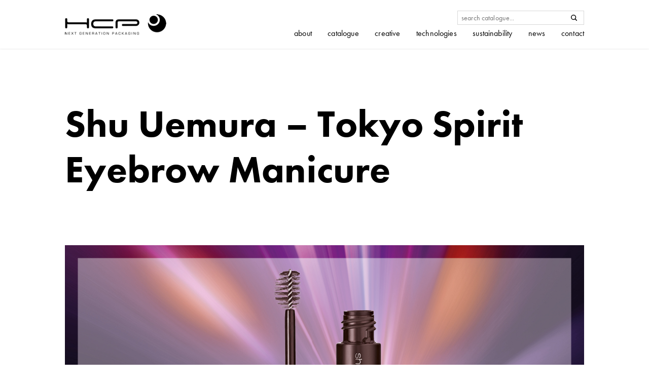

--- FILE ---
content_type: text/html; charset=utf-8
request_url: https://www.hcpackaging.com/shu-uemura-tokyo-spirit-eyebrow-manicure/
body_size: 8722
content:
<!DOCTYPE html>
<html lang=&quot;en-US&quot; class="core">

    <head>
        <title>Shu Uemura - Tokyo Spirit Eyebrow Manicure - HCP Packaging</title>
<meta charset="UTF-8"/>
<meta http-equiv="X-UA-Compatible" content="IE=edge,chrome=1">
<meta name="format-detection" content="telephone=no">
<meta name="viewport" content="width=device-width, initial-scale=1.0">
<link rel="pingback" href="https://www.hcpackaging.com/xmlrpc.php"/>

<link rel="apple-touch-icon" sizes="180x180" href="https://www.hcpackaging.com/wp-content/themes/hcp/assets/img/favicon/apple-touch-icon.png?ver=1767690794">
<link rel="icon" type="image/png" sizes="32x32" href="https://www.hcpackaging.com/wp-content/themes/hcp/assets/img/favicon/favicon-32x32.png?ver=1767690794">
<link rel="icon" type="image/png" sizes="16x16" href="https://www.hcpackaging.com/wp-content/themes/hcp/assets/img/favicon/favicon-16x16.png?ver=1767690794">
<link rel="manifest" href="https://www.hcpackaging.com/wp-content/themes/hcp/assets/img/favicon/site.webmanifest?ver=1767690794">
<link rel="mask-icon" href="https://www.hcpackaging.com/wp-content/themes/hcp/assets/img/favicon/safari-pinned-tab.svg?ver=1767690794" color="#7faf8d">
<meta name="msapplication-TileColor" content="#7faf8d">
<meta name="theme-color" content="#ffffff">


<link rel="dns-prefetch" href="//use.typekit.net">
<link rel="stylesheet" href="https://use.typekit.net/vab1qfb.css">

<meta name='robots' content='index, follow, max-image-preview:large, max-snippet:-1, max-video-preview:-1' />
<script id="cookieyes" type="text/javascript" src="https://cdn-cookieyes.com/client_data/c935a8dd4c5fa53e37ea47b3/script.js"></script>
	<!-- This site is optimized with the Yoast SEO Premium plugin v26.5 (Yoast SEO v26.6) - https://yoast.com/wordpress/plugins/seo/ -->
	<link rel="canonical" href="https://www.hcpackaging.com/shu-uemura-tokyo-spirit-eyebrow-manicure/" />
	<meta property="og:locale" content="en_US" />
	<meta property="og:type" content="article" />
	<meta property="og:title" content="Shu Uemura - Tokyo Spirit Eyebrow Manicure" />
	<meta property="og:url" content="https://www.hcpackaging.com/shu-uemura-tokyo-spirit-eyebrow-manicure/" />
	<meta property="og:site_name" content="HCP Packaging" />
	<meta property="article:publisher" content="https://www.facebook.com/hcpglobalcosmeticspackaging/" />
	<meta property="article:modified_time" content="2019-06-27T10:30:48+00:00" />
	<meta property="og:image" content="https://www.hcpackaging.com/app/uploads/2019/06/878x878_Featured-Image_Tokyo-Spirit-Mascara.jpg" />
	<meta property="og:image:width" content="878" />
	<meta property="og:image:height" content="878" />
	<meta property="og:image:type" content="image/jpeg" />
	<meta name="twitter:card" content="summary_large_image" />
	<script type="application/ld+json" class="yoast-schema-graph">{"@context":"https://schema.org","@graph":[{"@type":"WebPage","@id":"https://www.hcpackaging.com/shu-uemura-tokyo-spirit-eyebrow-manicure/","url":"https://www.hcpackaging.com/shu-uemura-tokyo-spirit-eyebrow-manicure/","name":"Shu Uemura - Tokyo Spirit Eyebrow Manicure - HCP Packaging","isPartOf":{"@id":"https://www.hcpackaging.com/#website"},"primaryImageOfPage":{"@id":"https://www.hcpackaging.com/shu-uemura-tokyo-spirit-eyebrow-manicure/#primaryimage"},"image":{"@id":"https://www.hcpackaging.com/shu-uemura-tokyo-spirit-eyebrow-manicure/#primaryimage"},"thumbnailUrl":"https://www.hcpackaging.com/wp-content/uploads/2019/06/878x878_Featured-Image_Tokyo-Spirit-Mascara.jpg","datePublished":"2019-06-27T10:30:01+00:00","dateModified":"2019-06-27T10:30:48+00:00","breadcrumb":{"@id":"https://www.hcpackaging.com/shu-uemura-tokyo-spirit-eyebrow-manicure/#breadcrumb"},"inLanguage":"en-US","potentialAction":[{"@type":"ReadAction","target":["https://www.hcpackaging.com/shu-uemura-tokyo-spirit-eyebrow-manicure/"]}]},{"@type":"ImageObject","inLanguage":"en-US","@id":"https://www.hcpackaging.com/shu-uemura-tokyo-spirit-eyebrow-manicure/#primaryimage","url":"https://www.hcpackaging.com/wp-content/uploads/2019/06/878x878_Featured-Image_Tokyo-Spirit-Mascara.jpg","contentUrl":"https://www.hcpackaging.com/wp-content/uploads/2019/06/878x878_Featured-Image_Tokyo-Spirit-Mascara.jpg","width":878,"height":878,"caption":"cosmetics packaging with innovative fibre mascara brush applicator"},{"@type":"BreadcrumbList","@id":"https://www.hcpackaging.com/shu-uemura-tokyo-spirit-eyebrow-manicure/#breadcrumb","itemListElement":[{"@type":"ListItem","position":1,"name":"Home","item":"https://www.hcpackaging.com/"},{"@type":"ListItem","position":2,"name":"Shu Uemura &#8211; Tokyo Spirit Eyebrow Manicure"}]},{"@type":"WebSite","@id":"https://www.hcpackaging.com/#website","url":"https://www.hcpackaging.com/","name":"HCP Packaging","description":"A world-class leader in the supply &amp; manufacture of primary packaging for the beauty industry.","publisher":{"@id":"https://www.hcpackaging.com/#organization"},"potentialAction":[{"@type":"SearchAction","target":{"@type":"EntryPoint","urlTemplate":"https://www.hcpackaging.com/?s={search_term_string}"},"query-input":{"@type":"PropertyValueSpecification","valueRequired":true,"valueName":"search_term_string"}}],"inLanguage":"en-US"},{"@type":"Organization","@id":"https://www.hcpackaging.com/#organization","name":"HCP Packaging","url":"https://www.hcpackaging.com/","logo":{"@type":"ImageObject","inLanguage":"en-US","@id":"https://www.hcpackaging.com/#/schema/logo/image/","url":"https://www.hcpackaging.com/wp-content/uploads/2025/09/HCP-Logo_w.strap_Black.jpg","contentUrl":"https://www.hcpackaging.com/wp-content/uploads/2025/09/HCP-Logo_w.strap_Black.jpg","width":1080,"height":299,"caption":"HCP Packaging"},"image":{"@id":"https://www.hcpackaging.com/#/schema/logo/image/"},"sameAs":["https://www.facebook.com/hcpglobalcosmeticspackaging/","https://www.instagram.com/hcppackagingltd/","https://www.linkedin.com/company/hcp-global-cosmetics-packaging/"]}]}</script>
	<!-- / Yoast SEO Premium plugin. -->


<link rel="alternate" title="oEmbed (JSON)" type="application/json+oembed" href="https://www.hcpackaging.com/wp-json/oembed/1.0/embed?url=https%3A%2F%2Fwww.hcpackaging.com%2Fshu-uemura-tokyo-spirit-eyebrow-manicure%2F" />
<link rel="alternate" title="oEmbed (XML)" type="text/xml+oembed" href="https://www.hcpackaging.com/wp-json/oembed/1.0/embed?url=https%3A%2F%2Fwww.hcpackaging.com%2Fshu-uemura-tokyo-spirit-eyebrow-manicure%2F&#038;format=xml" />
<style id='wp-img-auto-sizes-contain-inline-css' type='text/css'>
img:is([sizes=auto i],[sizes^="auto," i]){contain-intrinsic-size:3000px 1500px}
/*# sourceURL=wp-img-auto-sizes-contain-inline-css */
</style>
<style id='classic-theme-styles-inline-css' type='text/css'>
/*! This file is auto-generated */
.wp-block-button__link{color:#fff;background-color:#32373c;border-radius:9999px;box-shadow:none;text-decoration:none;padding:calc(.667em + 2px) calc(1.333em + 2px);font-size:1.125em}.wp-block-file__button{background:#32373c;color:#fff;text-decoration:none}
/*# sourceURL=/wp-includes/css/classic-themes.min.css */
</style>
<link rel="https://api.w.org/" href="https://www.hcpackaging.com/wp-json/" /><link rel="alternate" title="JSON" type="application/json" href="https://www.hcpackaging.com/wp-json/wp/v2/pages/12064" /><link rel="EditURI" type="application/rsd+xml" title="RSD" href="https://www.hcpackaging.com/xmlrpc.php?rsd" />
<meta name="generator" content="WordPress 6.9" />
<link rel='shortlink' href='https://www.hcpackaging.com/?p=12064' />


    <link rel="stylesheet" type="text/css" href="https://www.hcpackaging.com/wp-content/themes/hcp/assets/css/style.min.css?ver=1767690794" media="screen, handheld"/>


<!--[if lt IE 9]>
    <script src="https://www.hcpackaging.com/wp-content/themes/hcp/assets/js/vendor/html5shiv.min.js?ver=1767690794"></script>
<![endif]-->

<script type="text/javascript">/*! loadJS: load a JS file asynchronously. [c]2014 @scottjehl, Filament Group, Inc. (Based on http://goo.gl/REQGQ by Paul Irish). Licensed MIT */
!function(a){var b=function(b,c){"use strict";var d=a.document.getElementsByTagName("script")[0],e=a.document.createElement("script");return e.src=b,e.async=!0,d.parentNode.insertBefore(e,d),c&&"function"==typeof c&&(e.onload=c),e};"undefined"!=typeof module?module.exports=b:a.loadJS=b}("undefined"!=typeof global?global:this);</script>

<script type="text/javascript">
        window.enhanced = (
        'querySelector' in document &&
        'localStorage' in window &&
        'addEventListener' in window &&
        'matchMedia' in window &&
        'classList' in document.createElement('div') &&
        'visibilityState' in document
    );

    if (window.enhanced) {
        var h = document.documentElement;
        h.classList.add('enhanced');
        h.classList.remove('core');
    }
</script>

<script>
    document.addEventListener( 'DOMContentLoaded', function () {
        document.querySelectorAll('.js-video-loading-spinner > video').forEach((elem) => {
            elem.addEventListener('canplay', () => {
                elem.parentElement.classList.add('is-loaded');
            });
        });
    }, false);
</script>

        
                    <!-- Google tag (gtag.js) -->
<script async src="https://www.googletagmanager.com/gtag/js?id=G-M18K6ZFDKJ"></script>
<script>
  window.dataLayer = window.dataLayer || [];
  function gtag(){dataLayer.push(arguments);}
  gtag('js', new Date());

  gtag('config', 'G-M18K6ZFDKJ');
</script>
        
            </head>

    <body
        class="wp-singular page-template page-template-page--page-builder page-template-page--page-builder-php page page-id-12064 wp-theme-hcp ">
                <script type="text/javascript" src="https://secure.hiss3lark.com/js/183188.js"></script>
        <noscript><img alt="" src="https://secure.hiss3lark.com/183188.png" style="display:none;"/></noscript>

                                                <header class="site-header" role="banner" data-navview-breakpoint="900">
    <div class="inner site-header__inner">
                    <a href="/" class="site-header__logo">HCP Packaging</a>
                <div class="site-header__contents">
            <nav class="site-header__nav" id="main-nav" role="navigation">
                <div class="test">
                    <div class="site-header__search">
                        <form action="/" role="search" method="GET" class="site-header__search-form">
                            <input class="site-header__search-input" type="search" name="s" id="s" placeholder="search catalogue..." required />
                            <input class="site-header__search-submit" type="submit" />
                        </form>
                    </div>
                    <ul class="site-header__page-list page-list">
                                                    <li class="page-list__item  menu-item menu-item-type-post_type menu-item-object-page menu-item-15072 menu-item-has-children">
                                <a class="page-list__link" href="https://www.hcpackaging.com/about/">about</a>
                                                                    <ul class="page-list__sub-items site-header__page-list page-list">
                                        <li class="page-list__sub-item page-list__item page-list__item-header">
                                            <span class="page-list__link-title">about</span>
                                        </li>
                                                                                    <li class="page-list__sub-item page-list__item">
                                                <a class="page-list__link" href="https://www.hcpackaging.com/about/">about HCP</a>
                                            </li>
                                                                                    <li class="page-list__sub-item page-list__item">
                                                <a class="page-list__link" href="https://www.hcpackaging.com/about/factories-locations/">factory locations</a>
                                            </li>
                                                                                    <li class="page-list__sub-item page-list__item">
                                                <a class="page-list__link" href="https://www.hcpackaging.com/about/clients/">clients</a>
                                            </li>
                                                                                    <li class="page-list__sub-item page-list__item">
                                                <a class="page-list__link" href="https://www.hcpackaging.com/about/certification/">certification</a>
                                            </li>
                                                                                    <li class="page-list__sub-item page-list__item">
                                                <a class="page-list__link" href="https://www.hcpackaging.com/about/industry-awards/">awards</a>
                                            </li>
                                                                            </ul>
                                                            </li>
                                                    <li class="page-list__item  menu-item menu-item-type-post_type menu-item-object-page menu-item-14895 menu-item-has-children">
                                <a class="page-list__link" href="https://www.hcpackaging.com/catalogue/">catalogue</a>
                                                                    <ul class="page-list__sub-items site-header__page-list page-list">
                                        <li class="page-list__sub-item page-list__item page-list__item-header">
                                            <span class="page-list__link-title">catalogue</span>
                                        </li>
                                                                                    <li class="page-list__sub-item page-list__item">
                                                <a class="page-list__link" href="https://www.hcpackaging.com/catalogue/">overview</a>
                                            </li>
                                                                                    <li class="page-list__sub-item page-list__item">
                                                <a class="page-list__link" href="https://www.hcpackaging.com/catalogue/stock-packaging/">stock packaging</a>
                                            </li>
                                                                                    <li class="page-list__sub-item page-list__item">
                                                <a class="page-list__link" href="https://www.hcpackaging.com/catalogue/filler-qualified-beauty-packaging/">filler qualified packaging</a>
                                            </li>
                                                                                    <li class="page-list__sub-item page-list__item">
                                                <a class="page-list__link" href="https://www.hcpackaging.com/catalogue/custom-packaging/">custom packaging</a>
                                            </li>
                                                                                    <li class="page-list__sub-item page-list__item">
                                                <a class="page-list__link" href="https://www.hcpackaging.com/catalogue/finishes-decoration/">finishes & decoration</a>
                                            </li>
                                                                                    <li class="page-list__sub-item page-list__item">
                                                <a class="page-list__link" href="https://www.hcpackaging.com/catalogue/customer-portfolio/">customer portfolio</a>
                                            </li>
                                                                            </ul>
                                                            </li>
                                                    <li class="page-list__item  menu-item menu-item-type-post_type menu-item-object-page menu-item-1263 menu-item-has-children">
                                <a class="page-list__link" href="https://www.hcpackaging.com/creative/">creative</a>
                                                                    <ul class="page-list__sub-items site-header__page-list page-list">
                                        <li class="page-list__sub-item page-list__item page-list__item-header">
                                            <span class="page-list__link-title">creative</span>
                                        </li>
                                                                                    <li class="page-list__sub-item page-list__item">
                                                <a class="page-list__link" href="https://www.hcpackaging.com/creative/">overview</a>
                                            </li>
                                                                                    <li class="page-list__sub-item page-list__item">
                                                <a class="page-list__link" href="https://www.hcpackaging.com/creative/hcp-design-service/">design services</a>
                                            </li>
                                                                                    <li class="page-list__sub-item page-list__item">
                                                <a class="page-list__link" href="https://www.hcpackaging.com/creative/inspiration/">inspiration</a>
                                            </li>
                                                                                    <li class="page-list__sub-item page-list__item">
                                                <a class="page-list__link" href="https://www.hcpackaging.com/creative/trends/">trends</a>
                                            </li>
                                                                            </ul>
                                                            </li>
                                                    <li class="page-list__item  menu-item menu-item-type-post_type menu-item-object-page menu-item-1268 menu-item-has-children">
                                <a class="page-list__link" href="https://www.hcpackaging.com/technologies/">technologies</a>
                                                                    <ul class="page-list__sub-items site-header__page-list page-list">
                                        <li class="page-list__sub-item page-list__item page-list__item-header">
                                            <span class="page-list__link-title">technologies</span>
                                        </li>
                                                                                    <li class="page-list__sub-item page-list__item">
                                                <a class="page-list__link" href="https://www.hcpackaging.com/technologies/">overview</a>
                                            </li>
                                                                                    <li class="page-list__sub-item page-list__item">
                                                <a class="page-list__link" href="https://www.hcpackaging.com/technologies/manufacturing/">manufacturing</a>
                                            </li>
                                                                                    <li class="page-list__sub-item page-list__item">
                                                <a class="page-list__link" href="https://www.hcpackaging.com/technologies/decoration-expertise/">decoration expertise</a>
                                            </li>
                                                                                    <li class="page-list__sub-item page-list__item">
                                                <a class="page-list__link" href="https://www.hcpackaging.com/technologies/skincare/">skincare pumps & packaging</a>
                                            </li>
                                                                                    <li class="page-list__sub-item page-list__item">
                                                <a class="page-list__link" href="https://www.hcpackaging.com/technologies/mascara/">mascara</a>
                                            </li>
                                                                                    <li class="page-list__sub-item page-list__item">
                                                <a class="page-list__link" href="https://www.hcpackaging.com/technologies/eyeliner-applicators/">eyeliner applicators</a>
                                            </li>
                                                                                    <li class="page-list__sub-item page-list__item">
                                                <a class="page-list__link" href="https://www.hcpackaging.com/technologies/flocked-applicators/">flocked applicators</a>
                                            </li>
                                                                            </ul>
                                                            </li>
                                                    <li class="page-list__item  menu-item menu-item-type-post_type menu-item-object-page menu-item-18013 menu-item-has-children">
                                <a class="page-list__link" href="https://www.hcpackaging.com/sustainable-packaging-initiative/">Sustainability</a>
                                                                    <ul class="page-list__sub-items site-header__page-list page-list">
                                        <li class="page-list__sub-item page-list__item page-list__item-header">
                                            <span class="page-list__link-title">Sustainability</span>
                                        </li>
                                                                                    <li class="page-list__sub-item page-list__item">
                                                <a class="page-list__link" href="https://www.hcpackaging.com/sustainable-packaging-initiative/">Overview</a>
                                            </li>
                                                                                    <li class="page-list__sub-item page-list__item">
                                                <a class="page-list__link" href="https://www.hcpackaging.com/sustainable-packaging-initiative/hcp-eco/">HCP-Eco</a>
                                            </li>
                                                                                    <li class="page-list__sub-item page-list__item">
                                                <a class="page-list__link" href="https://www.hcpackaging.com/sustainable-packaging-initiative/csr-policy/">CSR Policy</a>
                                            </li>
                                                                            </ul>
                                                            </li>
                                                    <li class="page-list__item  menu-item menu-item-type-post_type menu-item-object-page menu-item-1249 menu-item-has-children">
                                <a class="page-list__link" href="https://www.hcpackaging.com/news/">news</a>
                                                                    <ul class="page-list__sub-items site-header__page-list page-list">
                                        <li class="page-list__sub-item page-list__item page-list__item-header">
                                            <span class="page-list__link-title">news</span>
                                        </li>
                                                                                    <li class="page-list__sub-item page-list__item">
                                                <a class="page-list__link" href="https://www.hcpackaging.com/news/company-news/">company news</a>
                                            </li>
                                                                                    <li class="page-list__sub-item page-list__item">
                                                <a class="page-list__link" href="https://www.hcpackaging.com/news/exhibitions/">exhibitions</a>
                                            </li>
                                                                                    <li class="page-list__sub-item page-list__item">
                                                <a class="page-list__link" href="https://www.hcpackaging.com/news/hcp-mag/">HCP mag</a>
                                            </li>
                                                                                    <li class="page-list__sub-item page-list__item">
                                                <a class="page-list__link" href="https://www.hcpackaging.com/news/press/">press & media</a>
                                            </li>
                                                                            </ul>
                                                            </li>
                                                    <li class="page-list__item  menu-item menu-item-type-post_type menu-item-object-page menu-item-27315 menu-item-has-children">
                                <a class="page-list__link" href="https://www.hcpackaging.com/contact/">Contact</a>
                                                                    <ul class="page-list__sub-items site-header__page-list page-list">
                                        <li class="page-list__sub-item page-list__item page-list__item-header">
                                            <span class="page-list__link-title">Contact</span>
                                        </li>
                                                                                    <li class="page-list__sub-item page-list__item">
                                                <a class="page-list__link" href="https://www.hcpackaging.com/contact/">Make an Enquiry</a>
                                            </li>
                                                                                    <li class="page-list__sub-item page-list__item">
                                                <a class="page-list__link" href="https://www.hcpackaging.com/locations/">Locations</a>
                                            </li>
                                                                                    <li class="page-list__sub-item page-list__item">
                                                <a class="page-list__link" href="https://www.hcpackaging.com/contact/careers/">Careers</a>
                                            </li>
                                                                            </ul>
                                                            </li>
                                            </ul>
                </div>
            </nav>
        </div>
    </div>
</header>
                    
                    
                    
                    
        <div class="slab--pad slab--white">
    <div class="inner">
        <div class="page-title">
                            <h1 class="heading-1">Shu Uemura &#8211; Tokyo Spirit Eyebrow Manicure</h1>
                                </div>
    </div>
</div>
            
                    
                    
        
<div class="slab--pad slab--white-to-beige">
    <div class="inner">
                    <div class="contained">
                                                            <img class="contained__image js-variable-image-carousel" src="https://www.hcpackaging.com/wp-content/uploads/2019/06/1004x708_Shu-Uemura_Tokyo-Spirit-Mascara.jpg" data-images="[{&quot;src&quot;:&quot;https:\/\/www.hcpackaging.com\/wp-content\/uploads\/2019\/06\/1004x708_Shu-Uemura_Tokyo-Spirit-Mascara.jpg&quot;,&quot;alt&quot;:&quot;cosmetics packaging with innovative fibre mascara brush applicator&quot;,&quot;title&quot;:&quot;1004x708_Shu Uemura_Tokyo Spirit Mascara&quot;}]" data-delay="2000"/>
                                                    </div>
            </div>
</div>
            
                    
                    
        <div class="slab--pad slab--beige">
    <div class="inner">
        <div class="content content--separated content--narrow">
                            <div class="content__title">
                    <h2 class="heading-3">Breaking all boundaries in colour creation</h2>
                </div>
                                        <div class="content__content">
                                            <div class="content__copy typography"><p>As a brand that embodies the spirit of its founder, a true artist, Shu Uemura encourages their customers to express themselves through make-up. Known for their highly creative limited edition ranges and artist collaborations, Shu Uemura love to break boundaries!</p>
</div>
                    
                                    </div>
                    </div>
    </div>
</div>
            
        
        <div class="slab--pad slab--beige">
    <div class="inner">
	<div class="two-col">
	    <div class="two-col__cols">
				    <div class="two-col__col">
			<div class="two-col__copy typography"><p>Inspired by futuristic Tokyo city space, fashion-forward brand Shu Uemura present a limited edition version of their popular Eyebrow Manicure, in vivid hues as part of the playful prism make-up collection. </p>
</div>
		    </div>
		
				    <div class="two-col__col">
			<div class="two-col__copy typography"><p>The product is available in three daring shades to add a hint of trend-fuelled color to the brow: Bright Maroon, Deep Lilac and Marine Blue. Presented in a brown custom pack with a lacquered aluminium cap and an ultra-slim cylindrical profile, decoration is minimalist and premium with silver hot foil typography.</p>
</div>
		    </div>
			    </div>
        </div>
    </div>
</div>
    

                                                    
<footer class="site-footer" role="contentinfo">
    <div class="inner">
	<div class="site-footer__row">
	    <div class="site-footer__inner">
		<div class="site-footer__signup">
		    <div class="site-footer__content">
			<h2 class="site-footer__signup-title heading-5">Keep up to date</h2>
            <p class="site-footer__signup-copy">Subscribe to the HCP newsletter to receive regular updates on the company, products and services, upcoming exhibitions and lots more.</p>
            <a href="https://lp.constantcontactpages.com/su/Vcgm36h" target="_blank" class="site-footer__signup-button" value="">Sign me up</a>
        </div>
        <div class="site-footer__signup-form">
            <ul class="site-footer__social">
			                        <li class="site-footer__social-icon">
                        <a href="https://www.linkedin.com/company/hcp-global-cosmetics-packaging/" target="_blank">
                        <svg width="34px" height="33px" viewBox="0 0 34 33" version="1.1" xmlns="http://www.w3.org/2000/svg" xmlns:xlink="http://www.w3.org/1999/xlink">
                            <g id="-" stroke="none" stroke-width="1" fill="inherit" fill-rule="evenodd">
                            <g id="Mobile/Module/Footer" transform="translate(-18.000000, -231.000000)" fill="inherit">
                                <path d="M48.4984662,231 L21.3934257,231 C19.5230169,231 18,232.482937 18,234.304125 L18,260.695875 C18,262.517063 19.5230169,264 21.3934257,264 L48.4984662,264 C50.368875,264 51.8918919,262.517063 51.8918919,260.695875 L51.8918919,234.304125 C51.8918919,232.482937 50.368875,231 48.4984662,231 Z M22.8416988,259.285714 L27.6833977,259.285714 L27.6833977,243.964286 L22.8416988,243.964286 L22.8416988,259.285714 Z M25.873016,241.607143 C24.1891845,241.607143 22.8416988,240.295117 22.8416988,238.665831 C22.8416988,237.026311 24.1891845,235.714286 25.873016,235.714286 C27.5463367,235.714286 28.8938224,237.026311 28.8938224,238.665831 C28.8938224,240.295117 27.5463367,241.607143 25.873016,241.607143 Z M47.0501931,259.285714 L41.8013788,259.285714 L41.8013788,250.457792 C41.8013788,249.126217 40.5825531,247.96317 39.1824324,247.96317 C37.7823118,247.96317 36.563486,249.126217 36.563486,250.457792 L36.563486,259.285714 L31.3146718,259.285714 L31.3146718,244.297179 L36.563486,244.297179 L36.563486,246.296622 C37.4328277,244.965047 39.3528059,243.964286 40.9320372,243.964286 C44.2499518,243.964286 47.0501931,246.631596 47.0501931,249.792005 L47.0501931,259.285714 Z" id="linkedin"></path>
                            </g>
                                                </g>
                        </svg>
                        </a>
                    </li>
			    			                        <li class="site-footer__social-icon">
                        <a href="https://www.instagram.com/hcppackagingltd/" target="_blank">
                        <svg width="34px" height="33px" viewBox="0 0 34 33" version="1.1" xmlns="http://www.w3.org/2000/svg" xmlns:xlink="http://www.w3.org/1999/xlink">
                            <g id="-" stroke="none" stroke-width="1" fill="inherit" fill-rule="evenodd">
                            <g id="Mobile/Module/Footer" transform="translate(-73.000000, -231.000000)" fill="inherit">
                                <g id="instagram" transform="translate(73.000000, 231.000000)">
                                <path d="M24.4815,0.181985294 L9.331,0.181985294 C4.1855,0.181985294 0,4.244625 0,9.23878676 L0,23.9434412 C0,28.9376029 4.1855,33 9.331,33 L24.4815,33 C29.627,33 33.8125,28.9366324 33.8125,23.9434412 L33.8125,9.23878676 C33.8125,4.244625 29.627,0.181985294 24.4815,0.181985294 Z M30.8125,23.9434412 C30.8125,27.3320074 27.97275,30.0882353 24.4815,30.0882353 L9.331,30.0882353 C5.83975,30.0882353 3,27.3320074 3,23.9434412 L3,9.23878676 C3,5.85022059 5.83975,3.09375 9.331,3.09375 L24.4815,3.09375 C27.97275,3.09375 30.8125,5.85022059 30.8125,9.23878676 L30.8125,23.9434412 Z" id="Fill-1"></path>
                                <path d="M16.90625,8.13547059 C12.1015,8.13547059 8.19325,11.9287721 8.19325,16.5909926 C8.19325,21.2544265 12.1015,25.0477279 16.90625,25.0477279 C21.71,25.0477279 25.61925,21.2544265 25.61925,16.5909926 C25.61925,11.9287721 21.71,8.13547059 16.90625,8.13547059 Z M16.90625,22.1349926 C13.75675,22.1349926 11.19325,19.6488309 11.19325,16.5909926 C11.19325,13.5343676 13.75575,11.0462647 16.90625,11.0462647 C20.05675,11.0462647 22.61925,13.5343676 22.61925,16.5909926 C22.61925,19.6488309 20.05575,22.1349926 16.90625,22.1349926 Z" id="Fill-4"></path>
                                <path d="M25.9845,5.66629412 C25.40625,5.66629412 24.83875,5.89292647 24.43075,6.29086765 C24.0195,6.68711029 23.78425,7.23864706 23.78425,7.80183088 C23.78425,8.36283088 24.0205,8.91363971 24.43075,9.31158088 C24.838,9.70782353 25.40625,9.93639706 25.9845,9.93639706 C26.5645,9.93639706 27.13,9.70782353 27.54,9.31158088 C27.95025,8.91363971 28.1845,8.36186029 28.1845,7.80183088 C28.1845,7.23864706 27.95025,6.68711029 27.54,6.29086765 C27.13175,5.89292647 26.5645,5.66629412 25.9845,5.66629412 Z" id="Fill-5"></path>
                                </g>
                            </g>
                            </g>
                        </svg>
                        </a>
                    </li>
			    			                        <li class="site-footer__social-icon">
                        <a href="https://www.facebook.com/hcpglobalcosmeticspackaging/" target="_blank">
                        <svg width="19px" height="33px" viewBox="0 0 19 33" version="1.1" xmlns="http://www.w3.org/2000/svg" xmlns:xlink="http://www.w3.org/1999/xlink">
                            <g id="-" stroke="none" stroke-width="1" fill="inherit" fill-rule="evenodd">
                            <g id="Mobile/Module/Footer" transform="translate(-131.000000, -231.000000)" fill="inherit">
                                <path d="M148.915837,231.006437 L144.563253,231 C139.673852,231 136.513177,234.18808 136.513177,239.121473 L136.513177,242.866577 L132.136589,242.866577 C131.759944,242.866577 131.453129,243.166545 131.453129,243.53861 L131.453129,248.965084 C131.453129,249.335431 131.759944,249.637117 132.136589,249.637117 L136.513177,249.637117 L136.513177,263.327967 C136.513177,263.698315 136.819992,264 137.198383,264 L142.906103,264 C143.284493,264 143.591308,263.698315 143.591308,263.327967 L143.591308,249.637117 L148.707657,249.637117 C149.086047,249.637117 149.391553,249.335431 149.391553,248.965084 L149.394608,243.53861 C149.394608,243.360946 149.321287,243.190148 149.193411,243.062693 C149.065535,242.936955 148.891833,242.866577 148.709402,242.866577 L143.591308,242.866577 L143.591308,239.6918 C143.591308,238.166207 143.961407,237.39161 145.981672,237.39161 L148.914091,237.389893 C149.292482,237.389893 149.597551,237.088208 149.597551,236.71786 L149.597551,231.680616 C149.597551,231.308122 149.292482,231.008154 148.915837,231.006437 Z" id="facebook"></path>
                            </g>
                            </g>
                        </svg>
                        </a>
                    </li>
			                </ul>
		    </div>
		</div>
		<nav class="site-footer__nav">
		    <ul class="site-footer__items">
						    <li class="site-footer__item">
				<a href="https://www.hcpackaging.com/privacy-policy/" class="site-footer__link">Privacy Policy</a>
							    </li>
						    <li class="site-footer__item">
				<a href="https://www.hcpackaging.com/terms-of-use/" class="site-footer__link">Terms of Use</a>
							    </li>
						    <li class="site-footer__item">
				<a href="https://www.hcpackaging.com/copyright/" class="site-footer__link">Disclaimer</a>
							    </li>
						    <li class="site-footer__item">
				<a href="https://www.hcpackaging.com/sustainable-packaging-initiative/csr-policy/" class="site-footer__link">CSR Policy</a>
							    </li>
						    <li class="site-footer__item">
				<a href="https://www.hcpackaging.com/locations/" class="site-footer__link">Locations</a>
							    </li>
						    <li class="site-footer__item">
				<a href="https://www.hcpackaging.com/general-terms-conditions-of-sale-for-hcp-germany-cosmetic-gmbh-co-kg/" class="site-footer__link">Terms & Conditions</a>
							    </li>
					    </ul>
		</nav>
		<div class="site-footer__legal">
            <div class="site-footer__copyright">The content of this website is protected by © Copyright 2026 HCP Packaging 藤兴工业有限公司</div>
            <div class="site-footer__copyright">All rights are reserved. <a href="https://beian.miit.gov.cn/" target="_blank">苏ICP备10212047号-2</a> No unlawful copying, lending or distributing.</div>
        </div>
            </div>
        </div>
    </div>
</footer>
                    
                
        <script type="speculationrules">
{"prefetch":[{"source":"document","where":{"and":[{"href_matches":"/*"},{"not":{"href_matches":["/wp-*.php","/wp-admin/*","/wp-content/uploads/*","/wp-content/*","/wp-content/plugins/*","/wp-content/themes/hcp/*","/*\\?(.+)"]}},{"not":{"selector_matches":"a[rel~=\"nofollow\"]"}},{"not":{"selector_matches":".no-prefetch, .no-prefetch a"}}]},"eagerness":"conservative"}]}
</script>
<style id='global-styles-inline-css' type='text/css'>
:root{--wp--preset--aspect-ratio--square: 1;--wp--preset--aspect-ratio--4-3: 4/3;--wp--preset--aspect-ratio--3-4: 3/4;--wp--preset--aspect-ratio--3-2: 3/2;--wp--preset--aspect-ratio--2-3: 2/3;--wp--preset--aspect-ratio--16-9: 16/9;--wp--preset--aspect-ratio--9-16: 9/16;--wp--preset--color--black: #000000;--wp--preset--color--cyan-bluish-gray: #abb8c3;--wp--preset--color--white: #ffffff;--wp--preset--color--pale-pink: #f78da7;--wp--preset--color--vivid-red: #cf2e2e;--wp--preset--color--luminous-vivid-orange: #ff6900;--wp--preset--color--luminous-vivid-amber: #fcb900;--wp--preset--color--light-green-cyan: #7bdcb5;--wp--preset--color--vivid-green-cyan: #00d084;--wp--preset--color--pale-cyan-blue: #8ed1fc;--wp--preset--color--vivid-cyan-blue: #0693e3;--wp--preset--color--vivid-purple: #9b51e0;--wp--preset--gradient--vivid-cyan-blue-to-vivid-purple: linear-gradient(135deg,rgb(6,147,227) 0%,rgb(155,81,224) 100%);--wp--preset--gradient--light-green-cyan-to-vivid-green-cyan: linear-gradient(135deg,rgb(122,220,180) 0%,rgb(0,208,130) 100%);--wp--preset--gradient--luminous-vivid-amber-to-luminous-vivid-orange: linear-gradient(135deg,rgb(252,185,0) 0%,rgb(255,105,0) 100%);--wp--preset--gradient--luminous-vivid-orange-to-vivid-red: linear-gradient(135deg,rgb(255,105,0) 0%,rgb(207,46,46) 100%);--wp--preset--gradient--very-light-gray-to-cyan-bluish-gray: linear-gradient(135deg,rgb(238,238,238) 0%,rgb(169,184,195) 100%);--wp--preset--gradient--cool-to-warm-spectrum: linear-gradient(135deg,rgb(74,234,220) 0%,rgb(151,120,209) 20%,rgb(207,42,186) 40%,rgb(238,44,130) 60%,rgb(251,105,98) 80%,rgb(254,248,76) 100%);--wp--preset--gradient--blush-light-purple: linear-gradient(135deg,rgb(255,206,236) 0%,rgb(152,150,240) 100%);--wp--preset--gradient--blush-bordeaux: linear-gradient(135deg,rgb(254,205,165) 0%,rgb(254,45,45) 50%,rgb(107,0,62) 100%);--wp--preset--gradient--luminous-dusk: linear-gradient(135deg,rgb(255,203,112) 0%,rgb(199,81,192) 50%,rgb(65,88,208) 100%);--wp--preset--gradient--pale-ocean: linear-gradient(135deg,rgb(255,245,203) 0%,rgb(182,227,212) 50%,rgb(51,167,181) 100%);--wp--preset--gradient--electric-grass: linear-gradient(135deg,rgb(202,248,128) 0%,rgb(113,206,126) 100%);--wp--preset--gradient--midnight: linear-gradient(135deg,rgb(2,3,129) 0%,rgb(40,116,252) 100%);--wp--preset--font-size--small: 13px;--wp--preset--font-size--medium: 20px;--wp--preset--font-size--large: 36px;--wp--preset--font-size--x-large: 42px;--wp--preset--spacing--20: 0.44rem;--wp--preset--spacing--30: 0.67rem;--wp--preset--spacing--40: 1rem;--wp--preset--spacing--50: 1.5rem;--wp--preset--spacing--60: 2.25rem;--wp--preset--spacing--70: 3.38rem;--wp--preset--spacing--80: 5.06rem;--wp--preset--shadow--natural: 6px 6px 9px rgba(0, 0, 0, 0.2);--wp--preset--shadow--deep: 12px 12px 50px rgba(0, 0, 0, 0.4);--wp--preset--shadow--sharp: 6px 6px 0px rgba(0, 0, 0, 0.2);--wp--preset--shadow--outlined: 6px 6px 0px -3px rgb(255, 255, 255), 6px 6px rgb(0, 0, 0);--wp--preset--shadow--crisp: 6px 6px 0px rgb(0, 0, 0);}:where(.is-layout-flex){gap: 0.5em;}:where(.is-layout-grid){gap: 0.5em;}body .is-layout-flex{display: flex;}.is-layout-flex{flex-wrap: wrap;align-items: center;}.is-layout-flex > :is(*, div){margin: 0;}body .is-layout-grid{display: grid;}.is-layout-grid > :is(*, div){margin: 0;}:where(.wp-block-columns.is-layout-flex){gap: 2em;}:where(.wp-block-columns.is-layout-grid){gap: 2em;}:where(.wp-block-post-template.is-layout-flex){gap: 1.25em;}:where(.wp-block-post-template.is-layout-grid){gap: 1.25em;}.has-black-color{color: var(--wp--preset--color--black) !important;}.has-cyan-bluish-gray-color{color: var(--wp--preset--color--cyan-bluish-gray) !important;}.has-white-color{color: var(--wp--preset--color--white) !important;}.has-pale-pink-color{color: var(--wp--preset--color--pale-pink) !important;}.has-vivid-red-color{color: var(--wp--preset--color--vivid-red) !important;}.has-luminous-vivid-orange-color{color: var(--wp--preset--color--luminous-vivid-orange) !important;}.has-luminous-vivid-amber-color{color: var(--wp--preset--color--luminous-vivid-amber) !important;}.has-light-green-cyan-color{color: var(--wp--preset--color--light-green-cyan) !important;}.has-vivid-green-cyan-color{color: var(--wp--preset--color--vivid-green-cyan) !important;}.has-pale-cyan-blue-color{color: var(--wp--preset--color--pale-cyan-blue) !important;}.has-vivid-cyan-blue-color{color: var(--wp--preset--color--vivid-cyan-blue) !important;}.has-vivid-purple-color{color: var(--wp--preset--color--vivid-purple) !important;}.has-black-background-color{background-color: var(--wp--preset--color--black) !important;}.has-cyan-bluish-gray-background-color{background-color: var(--wp--preset--color--cyan-bluish-gray) !important;}.has-white-background-color{background-color: var(--wp--preset--color--white) !important;}.has-pale-pink-background-color{background-color: var(--wp--preset--color--pale-pink) !important;}.has-vivid-red-background-color{background-color: var(--wp--preset--color--vivid-red) !important;}.has-luminous-vivid-orange-background-color{background-color: var(--wp--preset--color--luminous-vivid-orange) !important;}.has-luminous-vivid-amber-background-color{background-color: var(--wp--preset--color--luminous-vivid-amber) !important;}.has-light-green-cyan-background-color{background-color: var(--wp--preset--color--light-green-cyan) !important;}.has-vivid-green-cyan-background-color{background-color: var(--wp--preset--color--vivid-green-cyan) !important;}.has-pale-cyan-blue-background-color{background-color: var(--wp--preset--color--pale-cyan-blue) !important;}.has-vivid-cyan-blue-background-color{background-color: var(--wp--preset--color--vivid-cyan-blue) !important;}.has-vivid-purple-background-color{background-color: var(--wp--preset--color--vivid-purple) !important;}.has-black-border-color{border-color: var(--wp--preset--color--black) !important;}.has-cyan-bluish-gray-border-color{border-color: var(--wp--preset--color--cyan-bluish-gray) !important;}.has-white-border-color{border-color: var(--wp--preset--color--white) !important;}.has-pale-pink-border-color{border-color: var(--wp--preset--color--pale-pink) !important;}.has-vivid-red-border-color{border-color: var(--wp--preset--color--vivid-red) !important;}.has-luminous-vivid-orange-border-color{border-color: var(--wp--preset--color--luminous-vivid-orange) !important;}.has-luminous-vivid-amber-border-color{border-color: var(--wp--preset--color--luminous-vivid-amber) !important;}.has-light-green-cyan-border-color{border-color: var(--wp--preset--color--light-green-cyan) !important;}.has-vivid-green-cyan-border-color{border-color: var(--wp--preset--color--vivid-green-cyan) !important;}.has-pale-cyan-blue-border-color{border-color: var(--wp--preset--color--pale-cyan-blue) !important;}.has-vivid-cyan-blue-border-color{border-color: var(--wp--preset--color--vivid-cyan-blue) !important;}.has-vivid-purple-border-color{border-color: var(--wp--preset--color--vivid-purple) !important;}.has-vivid-cyan-blue-to-vivid-purple-gradient-background{background: var(--wp--preset--gradient--vivid-cyan-blue-to-vivid-purple) !important;}.has-light-green-cyan-to-vivid-green-cyan-gradient-background{background: var(--wp--preset--gradient--light-green-cyan-to-vivid-green-cyan) !important;}.has-luminous-vivid-amber-to-luminous-vivid-orange-gradient-background{background: var(--wp--preset--gradient--luminous-vivid-amber-to-luminous-vivid-orange) !important;}.has-luminous-vivid-orange-to-vivid-red-gradient-background{background: var(--wp--preset--gradient--luminous-vivid-orange-to-vivid-red) !important;}.has-very-light-gray-to-cyan-bluish-gray-gradient-background{background: var(--wp--preset--gradient--very-light-gray-to-cyan-bluish-gray) !important;}.has-cool-to-warm-spectrum-gradient-background{background: var(--wp--preset--gradient--cool-to-warm-spectrum) !important;}.has-blush-light-purple-gradient-background{background: var(--wp--preset--gradient--blush-light-purple) !important;}.has-blush-bordeaux-gradient-background{background: var(--wp--preset--gradient--blush-bordeaux) !important;}.has-luminous-dusk-gradient-background{background: var(--wp--preset--gradient--luminous-dusk) !important;}.has-pale-ocean-gradient-background{background: var(--wp--preset--gradient--pale-ocean) !important;}.has-electric-grass-gradient-background{background: var(--wp--preset--gradient--electric-grass) !important;}.has-midnight-gradient-background{background: var(--wp--preset--gradient--midnight) !important;}.has-small-font-size{font-size: var(--wp--preset--font-size--small) !important;}.has-medium-font-size{font-size: var(--wp--preset--font-size--medium) !important;}.has-large-font-size{font-size: var(--wp--preset--font-size--large) !important;}.has-x-large-font-size{font-size: var(--wp--preset--font-size--x-large) !important;}
/*# sourceURL=global-styles-inline-css */
</style>


<script src="https://www.hcpackaging.com/wp-content/themes/hcp/assets/js/vendor/jquery.min.js?ver=1767690794"></script>

<script type="text/javascript">
    if (window.enhanced) {
        loadJS('https://www.hcpackaging.com/wp-content/themes/hcp/assets/js/scripts.min.js?ver=1767690794');
    }
</script>

                
                    <!-- Google Analytics -->
<script>
    window.ga=window.ga||function(){(ga.q=ga.q||[]).push(arguments)};ga.l=+new Date;
    ga('create', 'UA-138867098-1', 'auto');
    ga('send', 'pageview');
</script>
<script async src='https://www.google-analytics.com/analytics.js'></script>
<!-- End Google Analytics -->

<script type="text/javascript">
    _linkedin_partner_id = "6948172";
    window._linkedin_data_partner_ids = window._linkedin_data_partner_ids || [];
    window._linkedin_data_partner_ids.push(_linkedin_partner_id);
</script>
<script type="text/javascript">
    (function(l) {
        if (!l) {
            window.lintrk = function(a, b) {
                window.lintrk.q.push([a, b])
            };
            window.lintrk.q = []
        }
        var s = document.getElementsByTagName("script")[0];
        var b = document.createElement("script");
        b.type = "text/javascript";
        b.async = true;
        b.src = "https://snap.licdn.com/li.lms-analytics/insight.min.js";
        s.parentNode.insertBefore(b, s);
    })(window.lintrk);
</script>
<noscript>
    <img height="1" width="1" style="display:none;" alt="" src="https://px.ads.linkedin.com/collect/?pid=6948172&fmt=gif">
</noscript>
            </body>
</html>


--- FILE ---
content_type: image/svg+xml
request_url: https://www.hcpackaging.com/wp-content/themes/hcp/assets/img/search.svg
body_size: -240
content:
<?xml version="1.0" encoding="UTF-8"?>
<svg width="12px" height="12px" viewBox="0 0 12 12" version="1.1" xmlns="http://www.w3.org/2000/svg" xmlns:xlink="http://www.w3.org/1999/xlink">
    <!-- Generator: Sketch 55.2 (78181) - https://sketchapp.com -->
    <title>search-square</title>
    <desc>Created with Sketch.</desc>
    <g id="Page-1" stroke="none" stroke-width="1" fill="none" fill-rule="evenodd" stroke-linecap="round" stroke-linejoin="round">
        <g id="Mobile" transform="translate(-43.000000, -232.000000)" stroke="#000000" stroke-width="1.5">
            <g id="Search" transform="translate(28.000000, 219.000000)">
                <g id="search-square" transform="translate(15.000000, 13.000000)">
                    <circle id="Oval" cx="5.125" cy="5.125" r="4.375"></circle>
                    <path d="M8.219,8.218 L11.25,11.25" id="Shape"></path>
                </g>
            </g>
        </g>
    </g>
</svg>